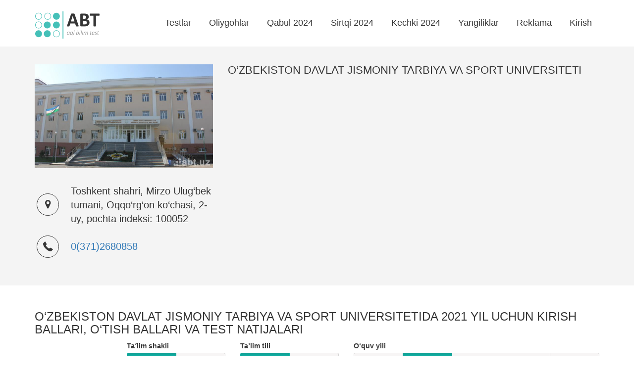

--- FILE ---
content_type: text/html; charset=UTF-8
request_url: https://abt.uz/university/ozbekiston-davlat-jismoniy-tarbiya-instituti/2021
body_size: 7330
content:
<!DOCTYPE html>
<html lang="uz-UZ">
<head>
    <meta charset="UTF-8">
    <meta name="viewport" content="width=device-width, initial-scale=1">
    <meta http-equiv="X-UA-Compatible" content="IE=edge">
    <meta content="yes" name="apple-mobile-web-app-capable">
    <meta name="apple-mobile-web-app-status-bar-style" content="black-translucent">

    <meta property="og:url" content="https://abt.uz/university/ozbekiston-davlat-jismoniy-tarbiya-instituti/2021">
    <meta property="og:title" content="O‘zbekiston  davlat jismoniy tarbiya va sport universitetida 2021 yil uchun kirish ballari, o‘tish ballari va test natijalari - abt.uz">
    <meta property="og:description" content="O‘zbekiston  davlat jismoniy tarbiya va sport universiteti mutaxassisliklari, qabul kvotalari, kirish ballari. Fakultetlar: Futbol, Sport o‘yinlari, Ko&#039;p kurash sport turlari, Yakka kurash sport turlari, Gimnastika va sport psixologiyasi.">
    <meta property="og:image" content="https://static.abt.uz/crop/720_420_5f0974d821277.jpg">
    <meta property="og:type" content="article"/>
    <meta name="yandex-verification" content="a7fe68c31b32f9d0"/>
    <meta name="description" content="O‘zbekiston  davlat jismoniy tarbiya va sport universiteti mutaxassisliklari, qabul kvotalari, kirish ballari. Fakultetlar: Futbol, Sport o‘yinlari, Ko&#039;p kurash sport turlari, Yakka kurash sport turlari, Gimnastika va sport psixologiyasi.">
    <meta name="keywords" content="O‘zbekiston  davlat jismoniy tarbiya va sport universiteti, Toshkent viloyatidagi oliygohlarga kirish ballari, Toshkent viloyatidagi oliygohlar, kirish ballari, eng past kirish ballari, eng yuqori kirish ballari, shu yilgi kirish ballari, qabul kvotalari, Toshkentdagi oliygohlar, byudjetga o‘tish ballari, kontraktga o‘tish ballari, Toshkent kirish ballari, Toshkent kirish ballari, qabul 2022 natijalari, 2022 yil kirish ballari, 2023 yil kirish ballari, 2023 qabul kvotalari, 2023 kvotalari, qabul 2024 natijalari, 2024 yil kirish ballari, 2024 qabul kvotalari, 2024 kvotalari, qabul 2025 natijalari, 2025 yil kirish ballari, 2025 qabul kvotalari, 2025 kvotalari, Futbol fakulteti, Sport o‘yinlari fakulteti, Ko&#039;p kurash sport turlari fakulteti, Yakka kurash sport turlari fakulteti, Gimnastika va sport psixologiyasi, O‘zbekiston  davlat jismoniy tarbiya va sport universiteti kirish ballari, O‘zbekiston  davlat jismoniy tarbiya va sport universiteti test sinovi natijalari, O‘zbekiston  davlat jismoniy tarbiya va sport universiteti test natijalari, O‘zbekiston  davlat jismoniy tarbiya va sport universiteti mutaxassisliklari, O‘zbekiston  davlat jismoniy tarbiya va sport universiteti o‘tish ballari, O‘zbekiston  davlat jismoniy tarbiya va sport universiteti yo‘nalishlar, O‘zbekiston  davlat jismoniy tarbiya va sport universiteti fakultetlar,O‘zbekiston  davlat jismoniy tarbiya va sport universiteti haqida">

    
    <title>O‘zbekiston  davlat jismoniy tarbiya va sport universitetida 2021 yil uchun kirish ballari, o‘tish ballari va test natijalari - abt.uz</title>

    <meta name="csrf-param" content="_csrf">
<meta name="csrf-token" content="GV5pHhcjiKWA2HLUJbrLD5pNEKTTDMyL0l78DKBRgaUqDy95UVrR6PjuI6xq_5hK2Bxjx5FKitO1D71gkQTgwg==">

    <link rel="canonical" href="https://abt.uz/university/ozbekiston-davlat-jismoniy-tarbiya-instituti/2021"/>
            <link rel='alternate' hreflang='ru' href='https://abt.uz/ru/university/view?slug=ozbekiston-davlat-jismoniy-tarbiya-instituti&year=2021'/>    
    <link rel="icon" sizes="16x16" type="image/png" href="https://static.abt.uz/assets/c1335519/img/favicon/16x16.png">
    <link rel="icon" sizes="32x32" type="image/png" href="https://static.abt.uz/assets/c1335519/img/favicon/32x32.png">
    <link rel="icon" sizes="96x96" type="image/png" href="https://static.abt.uz/assets/c1335519/img/favicon/96x96.png">

    <link rel="icon" sizes="192x192" href="https://static.abt.uz/assets/c1335519/img/favicon/192x192.png"/>
    <link rel="icon" sizes="144x144" href="https://static.abt.uz/assets/c1335519/img/favicon/144x144.png"/>

    <link rel="apple-touch-icon" sizes="57x57" href="https://static.abt.uz/assets/c1335519/img/favicon/57x57.png">
    <link rel="apple-touch-icon" sizes="114x114" href="https://static.abt.uz/assets/c1335519/img/favicon/114x114.png">
    <link rel="apple-touch-icon" sizes="120x120" href="https://static.abt.uz/assets/c1335519/img/favicon/120x120.png">
    <link rel="apple-touch-icon" sizes="144x144" href="https://static.abt.uz/assets/c1335519/img/favicon/144x144.png">
    <link rel="apple-touch-icon" sizes="152x152" href="https://static.abt.uz/assets/c1335519/img/favicon/152x152.png">

    <link href="https://static.abt.uz/assets/c1335519/css/bootstrap.min.css?v=1515674809" rel="stylesheet">
<link href="https://static.abt.uz/assets/c1335519/css/fontello.css?v=1624371014" rel="stylesheet">
<link href="https://static.abt.uz/assets/c1335519/css/animation.css?v=1558014885" rel="stylesheet">
<link href="https://static.abt.uz/assets/c1335519/css/style.css?v=1658613290" rel="stylesheet">
<link href="https://static.abt.uz/assets/c1335519/css/test.css?v=1658495705" rel="stylesheet">
<link href="https://static.abt.uz/assets/c1335519/css/custom.css?v=1693416334" rel="stylesheet">
<script>var globalVars={"l":"uz-UZ","a":"https:\/\/api.abt.uz\/v1","d":false};</script>
            <script async src="https://www.googletagmanager.com/gtag/js?id=G-HQQQE8XW48"></script>
        <script>
            window.dataLayer = window.dataLayer || [];

            function gtag() {
                dataLayer.push(arguments);
            }

            gtag('js', new Date());
            gtag('config', 'G-HQQQE8XW48');
        </script>
        <script>window.yaContextCb = window.yaContextCb || []</script>
    <script src="https://yandex.ru/ads/system/context.js" async></script>
    <script src="https://e.fly.codes/108369/js/router.js" async></script>
    <script>
        window.yaContextCb.push(() => {
            Ya.Context.AdvManager.render({
                type: 'fullscreen',
                blockId: 'R-A-5552830-4', //im 1.5
                platform: 'touch'
            }, () => {
                window.flyLoaderQueue = window.flyLoaderQueue || []
                window.flyLoaderQueue.push(() => {
                    flyLoader.run([
                        {
                            // Outstream Slider zone
                            zoneId: 6729,
                        },
                        {
                            // Banner Fullscreen zone
                            zoneId: 7150
                        }
                    ])
                });
            })
        });
    </script>
</head>
<body class="university_view ">


<header>
    <div class="container">
        <nav class="navbar navbar-default" role="navigation">
            <div class="container-fluid">
                <div class="navbar-header">
                    <button type="button" class="navbar-toggle" data-toggle="collapse"
                            data-target="#w0-collapse"><span
                                class="sr-only">Toggle navigation</span>
                        <span class="icon-bar"></span>
                        <span class="icon-bar"></span>
                        <span class="icon-bar"></span></button>
                    <a class="navbar-brand" href="/">
                        <img class="img-responsive" src="https://static.abt.uz/assets/c1335519/img/logo.png" width="132" height="57" alt="Abituriyentlar uchun onlayn testlar">                    </a>
                </div>
                <div id="w0-collapse" class="collapse navbar-collapse">
                    <ul id="main_nav" class="navbar-nav navbar-right nav">
                                                    <li class=" ">
                                <a class="" alt="Test topshirish"
                                                                       href="/test" >Testlar</a>
                                                            </li>
                                                    <li class=" ">
                                <a class="" alt="Oliygohlar"
                                                                       href="/university" >Oliygohlar</a>
                                                            </li>
                                                    <li class=" ">
                                <a class="" alt="Qabul 2024"
                                                                       href="/qabul-2024-2025" >Qabul 2024</a>
                                                            </li>
                                                    <li class=" ">
                                <a class="" alt="Sirtqi 2024"
                                                                       href="/sirtqi-2024" >Sirtqi 2024</a>
                                                            </li>
                                                    <li class=" ">
                                <a class="" alt="Kechki 2024"
                                                                       href="/kechki-2024" >Kechki 2024</a>
                                                            </li>
                                                    <li class=" ">
                                <a class="" alt="Yangiliklar"
                                                                       href="/blog" >Yangiliklar</a>
                                                            </li>
                                                    <li class=" ">
                                <a class="" alt="Reklama"
                                                                       href="https://abt.uz/blog/saytda-reklama-xizmatlari" >Reklama</a>
                                                            </li>
                                                    <li class=" ">
                                <a class="" alt="Kirish"
                                    rel="nofollow"                                   href="/account/login" >Kirish</a>
                                                            </li>
                                            </ul>
                </div>
            </div>
        </nav>
    </div>

    <div class="mobile-menu">
        <div class="blank wg-tags mb-0">
            <a href="/qabul-2024-2025" data-pjax="false">
                <span class="post-tag badge">Qabul 2024</span>
            </a>
            <a href="/university" data-pjax="false">
                <span class="post-tag badge">Oliygohlar</span>
            </a>
            <a href="/test" data-pjax="false">
                <span class="post-tag badge">Testlar</span>
            </a>
            <a href="/sirtqi-2024" data-pjax="false">
                <span class="post-tag badge">Sirtqi 2024</span>
            </a>
            <a href="/kechki-2024" data-pjax="false">
                <span class="post-tag badge">Kechki 2024</span>
            </a>
            <a href="/blog" data-pjax="false">
                <span class="post-tag badge">Yangiliklar</span>
            </a>
            <a href="/blog/saytda-reklama-xizmatlari" data-pjax="false">
                <span class="post-tag badge" style="background: red">Reklama</span>
            </a>
        </div>
    </div>
</header><!--
<div class="advanced-panel">
    <div class="container">
        <div id="yandex_top"></div>
        <script>
            window.yaContextCb.push(() => {
                Ya.Context.AdvManager.render({
                    renderTo: 'yandex_top',
                    blockId: ''
                });
            });
        </script>
    </div>
</div>-->

<div class="main-content ">
            <article class="gray-area">
        <div class="container">
            <div class="row detail-row ic-big">
                <div class="col col-md-4">
                                            <div style="margin-bottom: 32px">
                            <img class="img-responsive" src="https://static.abt.uz/crop/720_420_5f0974d821277.jpg">
                        </div>
                    
                                            <div class="tbrow contact-row">

                            <div class="cell">
                                <i class="icon-fa-map-marker"></i>
                            </div>
                            <div class="cell">
                                Toshkent shahri, Mirzo Ulug‘bek tumani, Oqqo‘rg‘on ko‘chasi, 2- uy, pochta indeksi: 100052                            </div>
                        </div>
                                                                <div class="tbrow contact-row">
                            <div class="cell">
                                <i class="icon-phone"></i>
                            </div>
                            <div class="cell">
                                <a href="tel:0(371)2680858">0(371)2680858</a>
                            </div>
                        </div>
                                                        </div>
                <div class="col col-md-8">
                    <h1>O‘zbekiston  davlat jismoniy tarbiya va sport universiteti</h1>
                    <div class="post-content"></div>
                </div>
            </div>
        </div>
    </article>
    <article class="body-table">
        <div class="container mt-30">


            <div class="quote_2021">
                <h2 class="h3">O‘zbekiston  davlat jismoniy tarbiya va sport universitetida 2021 yil uchun kirish ballari, o‘tish ballari va test natijalari</h2>

                <div class="row  visible-sm visible-xs ">


                    <div class="col col-xs-12 text-left sp-filter form-group">
                        <p>O‘quv yili</p>

                        <div class="btn-group btn-group-justified" role="group">
                                                            <a class="btn btn-small btn-primary " href="/university/view?slug=ozbekiston-davlat-jismoniy-tarbiya-instituti&amp;year=2020&amp;type=kunduzgi&amp;lang=uz" rel="nofollow">2020</a>                                                            <a class="btn btn-small btn-primary active" href="/university/view?slug=ozbekiston-davlat-jismoniy-tarbiya-instituti&amp;year=2021&amp;type=kunduzgi&amp;lang=uz" rel="nofollow">2021</a>                                                            <a class="btn btn-small btn-primary " href="/university/view?slug=ozbekiston-davlat-jismoniy-tarbiya-instituti&amp;year=2022&amp;type=kunduzgi&amp;lang=uz" rel="nofollow">2022</a>                                                            <a class="btn btn-small btn-primary " href="/university/view?slug=ozbekiston-davlat-jismoniy-tarbiya-instituti&amp;year=2023&amp;type=kunduzgi&amp;lang=uz" rel="nofollow">2023</a>                                                            <a class="btn btn-small btn-primary " href="/university/view?slug=ozbekiston-davlat-jismoniy-tarbiya-instituti&amp;year=2024&amp;type=kunduzgi&amp;lang=uz" rel="nofollow">2024</a>                                                    </div>
                    </div>

                    <div class="col col-xs-12 text-left sp-filter form-group">
                        <p>Taʼlim shakli</p>

                        <div class="btn-group btn-group-justified" role="group">
                                                            <a class="btn btn-small btn-primary active" href="/university/view?slug=ozbekiston-davlat-jismoniy-tarbiya-instituti&amp;year=2021&amp;type=kunduzgi" rel="nofollow">Kunduzgi</a>                                                            <a class="btn btn-small btn-primary " href="/university/view?slug=ozbekiston-davlat-jismoniy-tarbiya-instituti&amp;year=2021&amp;type=sirtqi" rel="nofollow">Sirtqi</a>                                                    </div>
                    </div>

                    <div class="col col-xs-12 text-left sp-filter form-group">
                        <p>Ta’lim tili</p>

                        <div class="btn-group btn-group-justified" role="group">
                                                            <a class="btn btn-small btn-primary active" href="/university/view?slug=ozbekiston-davlat-jismoniy-tarbiya-instituti&amp;year=2021&amp;lang=uz" rel="nofollow">O‘zbek</a>                                                            <a class="btn btn-small btn-primary " href="/university/view?slug=ozbekiston-davlat-jismoniy-tarbiya-instituti&amp;year=2021&amp;lang=ru" rel="nofollow">Rus</a>                                                    </div>
                    </div>
                </div>
                <div class="row visible-md visible-lg">
                    <div class="col col-md-12 text-right sp-filter ">
                        <div class="ib">
                            <p>O‘quv yili</p>

                            <div class="btn-group" role="group">
                                                                    <a class="btn btn-small btn-primary " href="/university/view?slug=ozbekiston-davlat-jismoniy-tarbiya-instituti&amp;year=2020&amp;type=kunduzgi&amp;lang=uz" rel="nofollow">2020</a>                                                                    <a class="btn btn-small btn-primary active" href="/university/view?slug=ozbekiston-davlat-jismoniy-tarbiya-instituti&amp;year=2021&amp;type=kunduzgi&amp;lang=uz" rel="nofollow">2021</a>                                                                    <a class="btn btn-small btn-primary " href="/university/view?slug=ozbekiston-davlat-jismoniy-tarbiya-instituti&amp;year=2022&amp;type=kunduzgi&amp;lang=uz" rel="nofollow">2022</a>                                                                    <a class="btn btn-small btn-primary " href="/university/view?slug=ozbekiston-davlat-jismoniy-tarbiya-instituti&amp;year=2023&amp;type=kunduzgi&amp;lang=uz" rel="nofollow">2023</a>                                                                    <a class="btn btn-small btn-primary " href="/university/view?slug=ozbekiston-davlat-jismoniy-tarbiya-instituti&amp;year=2024&amp;type=kunduzgi&amp;lang=uz" rel="nofollow">2024</a>                                                            </div>
                        </div>
                        <div class="ib">
                            <p>Ta’lim tili</p>

                            <div class="btn-group" role="group">
                                                                    <a class="btn btn-small btn-primary active" href="/university/view?slug=ozbekiston-davlat-jismoniy-tarbiya-instituti&amp;year=2021&amp;lang=uz" rel="nofollow">O‘zbek</a>                                                                    <a class="btn btn-small btn-primary " href="/university/view?slug=ozbekiston-davlat-jismoniy-tarbiya-instituti&amp;year=2021&amp;lang=ru" rel="nofollow">Rus</a>                                                            </div>
                        </div>
                        <div class="ib">
                            <p>Taʼlim shakli</p>

                            <div class="btn-group" role="group">
                                                                    <a class="btn btn-small btn-primary active" href="/university/view?slug=ozbekiston-davlat-jismoniy-tarbiya-instituti&amp;year=2021&amp;type=kunduzgi" rel="nofollow">Kunduzgi</a>                                                                    <a class="btn btn-small btn-primary " href="/university/view?slug=ozbekiston-davlat-jismoniy-tarbiya-instituti&amp;year=2021&amp;type=sirtqi" rel="nofollow">Sirtqi</a>                                                            </div>
                        </div>
                    </div>
                </div>
                                    <div id="data-grid" class="grid-view"><table class="table table-striped table-hover table-bold "><thead>
<tr><th><a class="asc" href="/university/view?slug=ozbekiston-davlat-jismoniy-tarbiya-instituti&amp;year=2021&amp;sort=-s.name_uz" rel="nofollow" data-sort="-s.name_uz">Taʼlim yo‘nalishi</a></th><th><a href="/university/view?slug=ozbekiston-davlat-jismoniy-tarbiya-instituti&amp;year=2021&amp;sort=quote" rel="nofollow" data-sort="quote">Qabul</a></th><th><a href="/university/view?slug=ozbekiston-davlat-jismoniy-tarbiya-instituti&amp;year=2021&amp;sort=pass_grant" rel="nofollow" data-sort="pass_grant">Grant</a></th><th><a href="/university/view?slug=ozbekiston-davlat-jismoniy-tarbiya-instituti&amp;year=2021&amp;sort=pass_contract" rel="nofollow" data-sort="pass_contract">Kont.</a></th></tr>
</thead>
<tbody>
<tr data-key="76726"><td><a href="/university/specialty/43400" data-pjax="0">Davolash ishi (Angren shahri)<div class='ab'>5510100058 /  /  </div></a></td><td><div class='abs'>5 / 0</div></td><td>140.7<div class='ab'></div></td><td>-</td></tr>
<tr data-key="76727"><td><a href="/university/specialty/43401" data-pjax="0">Davolash ishi (Bekobod shahri)<div class='ab'>5510100059 /  /  </div></a></td><td><div class='abs'>2 / 0</div></td><td>122.9<div class='ab'></div></td><td>-</td></tr>
<tr data-key="76732"><td><a href="/university/specialty/43406" data-pjax="0">Davolash ishi (Bekobod tumani)<div class='ab'>5510100237 /  /  </div></a></td><td><div class='abs'>3 / 0</div></td><td>136.5<div class='ab'></div></td><td>-</td></tr>
<tr data-key="76733"><td><a href="/university/specialty/43407" data-pjax="0">Davolash ishi (Bo`ka tumani)<div class='ab'>5510100238 /  /  </div></a></td><td><div class='abs'>3 / 0</div></td><td>118.7<div class='ab'></div></td><td>-</td></tr>
<tr data-key="76734"><td><a href="/university/specialty/43408" data-pjax="0">Davolash ishi (Bo`stonliq tumani)<div class='ab'>5510100239 /  /  </div></a></td><td><div class='abs'>6 / 0</div></td><td>131.3<div class='ab'></div></td><td>-</td></tr>
<tr data-key="76735"><td><a href="/university/specialty/43409" data-pjax="0">Davolash ishi (Chinoz tumani)<div class='ab'>5510100240 /  /  </div></a></td><td><div class='abs'>1 / 0</div></td><td>112.4<div class='ab'></div></td><td>-</td></tr>
<tr data-key="76728"><td><a href="/university/specialty/43402" data-pjax="0">Davolash ishi (Chirchiq shahri)<div class='ab'>5510100060 /  /  </div></a></td><td><div class='abs'>2 / 0</div></td><td>131.3<div class='ab'></div></td><td>-</td></tr>
<tr data-key="76747"><td><a href="/university/specialty/43421" data-pjax="0">Davolash ishi (Nurafshon shahri)<div class='ab'>5510100254 /  /  </div></a></td><td><div class='abs'>1 / 0</div></td><td>76.7<div class='ab'></div></td><td>-</td></tr>
<tr data-key="76729"><td><a href="/university/specialty/43403" data-pjax="0">Davolash ishi (Ohangaron shahri)<div class='ab'>5510100061 /  /  </div></a></td><td><div class='abs'>2 / 0</div></td><td>97.7<div class='ab'></div></td><td>-</td></tr>
<tr data-key="76736"><td><a href="/university/specialty/43410" data-pjax="0">Davolash ishi (Ohangaron tumani)<div class='ab'>5510100241 /  /  </div></a></td><td><div class='abs'>4 / 0</div></td><td>112.4<div class='ab'></div></td><td>-</td></tr>
<tr data-key="76730"><td><a href="/university/specialty/43404" data-pjax="0">Davolash ishi (Olmaliq shahri)<div class='ab'>5510100062 /  /  </div></a></td><td><div class='abs'>2 / 0</div></td><td>133.4<div class='ab'></div></td><td>-</td></tr>
<tr data-key="76737"><td><a href="/university/specialty/43411" data-pjax="0">Davolash ishi (Oqqo`rg`on tumani)<div class='ab'>5510100242 /  /  </div></a></td><td><div class='abs'>1 / 0</div></td><td>135.5<div class='ab'></div></td><td>-</td></tr>
<tr data-key="76738"><td><a href="/university/specialty/43412" data-pjax="0">Davolash ishi (O`rtachirchiq tumani)<div class='ab'>5510100243 /  /  </div></a></td><td><div class='abs'>3 / 0</div></td><td>134.4<div class='ab'></div></td><td>-</td></tr>
<tr data-key="76739"><td><a href="/university/specialty/43413" data-pjax="0">Davolash ishi (Parkent tumani)<div class='ab'>5510100244 /  /  </div></a></td><td><div class='abs'>4 / 0</div></td><td>132.3<div class='ab'></div></td><td>-</td></tr>
<tr data-key="76740"><td><a href="/university/specialty/43414" data-pjax="0">Davolash ishi (Pskent tumani)<div class='ab'>5510100245 /  /  </div></a></td><td><div class='abs'>4 / 0</div></td><td>116.6<div class='ab'></div></td><td>-</td></tr>
<tr data-key="76741"><td><a href="/university/specialty/43415" data-pjax="0">Davolash ishi (Qibray tumani)<div class='ab'>5510100246 /  /  </div></a></td><td><div class='abs'>1 / 0</div></td><td>139.7<div class='ab'></div></td><td>-</td></tr>
<tr data-key="76742"><td><a href="/university/specialty/43416" data-pjax="0">Davolash ishi (Quyichirchiq tumani)<div class='ab'>5510100247 /  /  </div></a></td><td><div class='abs'>2 / 0</div></td><td>121.8<div class='ab'></div></td><td>-</td></tr>
<tr data-key="76743"><td><a href="/university/specialty/43417" data-pjax="0">Davolash ishi (Toshkent tumani)<div class='ab'>5510100248 /  /  </div></a></td><td><div class='abs'>1 / 0</div></td><td>128.1<div class='ab'></div></td><td>-</td></tr>
<tr data-key="76731"><td><a href="/university/specialty/43405" data-pjax="0">Davolash ishi (Yangiyo`l shahri)<div class='ab'>5510100063 /  /  </div></a></td><td><div class='abs'>2 / 0</div></td><td>-</td><td>-</td></tr>
<tr data-key="76744"><td><a href="/university/specialty/43418" data-pjax="0">Davolash ishi (Yangiyo`l tumani)<div class='ab'>5510100249 /  /  </div></a></td><td><div class='abs'>1 / 0</div></td><td>116.6<div class='ab'></div></td><td>-</td></tr>
<tr data-key="76745"><td><a href="/university/specialty/43419" data-pjax="0">Davolash ishi (Yuqorichirchiq tumani)<div class='ab'>5510100250 /  /  </div></a></td><td><div class='abs'>3 / 0</div></td><td>130.2<div class='ab'></div></td><td>-</td></tr>
<tr data-key="76746"><td><a href="/university/specialty/43420" data-pjax="0">Davolash ishi (Zangiota tumani)<div class='ab'>5510100251 /  /  </div></a></td><td><div class='abs'>2 / 0</div></td><td>139.7<div class='ab'></div></td><td>-</td></tr>
<tr data-key="76710"><td><a href="/university/specialty/43384" data-pjax="0">Sport faoliyati: xotin-qizlar sportini rivojlantirish (badminton)<div class='ab'>561054301 /  /  </div></a></td><td><div class='abs'>3 / 3</div></td><td>94.8<div class='ab'></div></td><td>64.7<div class='ab'></div></td></tr>
<tr data-key="76711"><td><a href="/university/specialty/43385" data-pjax="0">Sport faoliyati: xotin-qizlar sportini rivojlantirish (basketbol)<div class='ab'>561054302 /  /  </div></a></td><td><div class='abs'>2 / 4</div></td><td>96.5<div class='ab'></div></td><td>63.0<div class='ab'></div></td></tr>
<tr data-key="76712"><td><a href="/university/specialty/43386" data-pjax="0">Sport faoliyati: xotin-qizlar sportini rivojlantirish (boks)<div class='ab'>561054303 /  /  </div></a></td><td><div class='abs'>2 / 5</div></td><td>89.6<div class='ab'></div></td><td>78.6<div class='ab'></div></td></tr>
<tr data-key="76714"><td><a href="/university/specialty/43388" data-pjax="0">Sport faoliyati: xotin-qizlar sportini rivojlantirish (dzyu-do)<div class='ab'>561054305 /  /  </div></a></td><td><div class='abs'>1 / 3</div></td><td>125.2<div class='ab'></div></td><td>66.2<div class='ab'></div></td></tr>
<tr data-key="76724"><td><a href="/university/specialty/43398" data-pjax="0">Sport faoliyati: xotin-qizlar sportini rivojlantirish (futbol)<div class='ab'>561054315 /  /  </div></a></td><td><div class='abs'>2 / 6</div></td><td>116.1<div class='ab'></div></td><td>92.0<div class='ab'></div></td></tr>
<tr data-key="76716"><td><a href="/university/specialty/43390" data-pjax="0">Sport faoliyati: xotin-qizlar sportini rivojlantirish (karate VKF)<div class='ab'>561054307 /  /  </div></a></td><td><div class='abs'>2 / 5</div></td><td>88.3<div class='ab'></div></td><td>59.4<div class='ab'></div></td></tr>
<tr data-key="76717"><td><a href="/university/specialty/43391" data-pjax="0">Sport faoliyati: xotin-qizlar sportini rivojlantirish (kurash)<div class='ab'>561054308 /  /  </div></a></td><td><div class='abs'>2 / 4</div></td><td>125.8<div class='ab'></div></td><td>113.8<div class='ab'></div></td></tr>
<tr data-key="76718"><td><a href="/university/specialty/43392" data-pjax="0">Sport faoliyati: xotin-qizlar sportini rivojlantirish (qo‘l to‘pi)<div class='ab'>561054309 /  /  </div></a></td><td><div class='abs'>2 / 4</div></td><td>121.1<div class='ab'></div></td><td>114.0<div class='ab'></div></td></tr>
<tr data-key="76719"><td><a href="/university/specialty/43393" data-pjax="0">Sport faoliyati: xotin-qizlar sportini rivojlantirish (sambo)<div class='ab'>561054310 /  /  </div></a></td><td><div class='abs'>1 / 3</div></td><td>120.9<div class='ab'></div></td><td>96.9<div class='ab'></div></td></tr>
<tr data-key="76725"><td><a href="/university/specialty/43399" data-pjax="0">Sport faoliyati: xotin-qizlar sportini rivojlantirish (shaxmat)<div class='ab'>561054316 /  /  </div></a></td><td><div class='abs'>2 / 6</div></td><td>97.5<div class='ab'></div></td><td>71.4<div class='ab'></div></td></tr>
<tr data-key="76720"><td><a href="/university/specialty/43394" data-pjax="0">Sport faoliyati: xotin-qizlar sportini rivojlantirish (stol tennisi)<div class='ab'>561054311 /  /  </div></a></td><td><div class='abs'>2 / 6</div></td><td>89.6<div class='ab'></div></td><td>-</td></tr>
<tr data-key="76721"><td><a href="/university/specialty/43395" data-pjax="0">Sport faoliyati: xotin-qizlar sportini rivojlantirish (suzish)<div class='ab'>561054312 /  /  </div></a></td><td><div class='abs'>2 / 5</div></td><td>-</td><td>-</td></tr>
<tr data-key="76722"><td><a href="/university/specialty/43396" data-pjax="0">Sport faoliyati: xotin-qizlar sportini rivojlantirish (taekvondo WTF)<div class='ab'>561054313 /  /  </div></a></td><td><div class='abs'>1 / 2</div></td><td>131.3<div class='ab'></div></td><td>107.9<div class='ab'></div></td></tr>
<tr data-key="76723"><td><a href="/university/specialty/43397" data-pjax="0">Sport faoliyati: xotin-qizlar sportini rivojlantirish (tennis)<div class='ab'>561054314 /  /  </div></a></td><td><div class='abs'>2 / 5</div></td><td>81.2<div class='ab'></div></td><td>73.1<div class='ab'></div></td></tr>
<tr data-key="76713"><td><a href="/university/specialty/43387" data-pjax="0">Sport faoliyati: xotin-qizlar sportini rivojlantirish (voleybol)<div class='ab'>561054304 /  /  </div></a></td><td><div class='abs'>2 / 5</div></td><td>91.2<div class='ab'></div></td><td>65.1<div class='ab'></div></td></tr>
<tr data-key="76715"><td><a href="/university/specialty/43389" data-pjax="0">Sport faoliyati: xotin-qizlar sportini rivojlantirish (yengil atletika)<div class='ab'>561054306 /  /  </div></a></td><td><div class='abs'>2 / 4</div></td><td>120.4<div class='ab'></div></td><td>113.6<div class='ab'></div></td></tr>
<tr data-key="76674"><td><a href="/university/specialty/42503" data-pjax="0">Davolash ishi<div class='ab'>5510100 /  /  </div></a></td><td><div class='abs'>15 / 70</div></td><td>150.2<div class='ab'></div></td><td>132.3<div class='ab'></div></td></tr>
<tr data-key="76669"><td><a href="/university/specialty/42415" data-pjax="0">Maktabgacha va boshlang‘ich ta`limda jismoniy tarbiya va sport<div class='ab'>5112300 /  /  </div></a></td><td><div class='abs'>10 / 25</div></td><td>121.9<div class='ab'></div></td><td>103.9<div class='ab'></div></td></tr>
<tr data-key="76673"><td><a href="/university/specialty/43382" data-pjax="0">Marketing (sport marketingi)<div class='ab'>5230401 /  /  </div></a></td><td><div class='abs'>7 / 10</div></td><td>114.5<div class='ab'></div></td><td>95.6<div class='ab'></div></td></tr>
<tr data-key="76671"><td><a href="/university/specialty/43380" data-pjax="0">Menejment (jismoniy tarbiya va sport menejmenti)<div class='ab'>5230211 /  /  </div></a></td><td><div class='abs'>7 / 10</div></td><td>127.1<div class='ab'></div></td><td>106.1<div class='ab'></div></td></tr>
<tr data-key="76672"><td><a href="/university/specialty/43381" data-pjax="0">Menejment (sport tadbirlarini tashkil etish va boshqarish)<div class='ab'>5230213 /  /  </div></a></td><td><div class='abs'>7 / 10</div></td><td>125.0<div class='ab'></div></td><td>90.3<div class='ab'></div></td></tr>
<tr data-key="76670"><td><a href="/university/specialty/42416" data-pjax="0">Psixologiya: sport psixologiyasi<div class='ab'>5210202 /  /  </div></a></td><td><div class='abs'>7 / 10</div></td><td>110.3<div class='ab'></div></td><td>89.3<div class='ab'></div></td></tr>
<tr data-key="76688"><td><a href="/university/specialty/42410" data-pjax="0">Sport faoliyati: badiiy gimnastika<div class='ab'>5610514 /  /  </div></a></td><td><div class='abs'>4 / 12</div></td><td>130.8<div class='ab'></div></td><td>83.0<div class='ab'></div></td></tr>
<tr data-key="76696"><td><a href="/university/specialty/42687" data-pjax="0">Sport faoliyati: badminton<div class='ab'>5610537 /  /  </div></a></td><td><div class='abs'>7 / 15</div></td><td>97.0<div class='ab'></div></td><td>69.8<div class='ab'></div></td></tr>
<tr data-key="76675"><td><a href="/university/specialty/42401" data-pjax="0">Sport faoliyati: basketbol<div class='ab'>5610501 /  /  </div></a></td><td><div class='abs'>6 / 18</div></td><td>97.9<div class='ab'></div></td><td>71.2<div class='ab'></div></td></tr>
<tr data-key="76691"><td><a href="/university/specialty/43366" data-pjax="0">Sport faoliyati: belbog‘li kurash<div class='ab'>5610517 /  /  </div></a></td><td><div class='abs'>10 / 25</div></td><td>134.0<div class='ab'></div></td><td>115.8<div class='ab'></div></td></tr>
<tr data-key="76700"><td><a href="/university/specialty/43372" data-pjax="0">Sport faoliyati: biatlon<div class='ab'>5610541 /  /  </div></a></td><td><div class='abs'>6 / 8</div></td><td>108.9<div class='ab'></div></td><td>58.4<div class='ab'></div></td></tr>
<tr data-key="76676"><td><a href="/university/specialty/42402" data-pjax="0">Sport faoliyati: boks<div class='ab'>5610502 /  /  </div></a></td><td><div class='abs'>15 / 48</div></td><td>130.1<div class='ab'></div></td><td>73.7<div class='ab'></div></td></tr>
<tr data-key="76708"><td><a href="/university/specialty/43378" data-pjax="0">Sport faoliyati: chim ustida xokkey<div class='ab'>5610550 /  /  </div></a></td><td><div class='abs'>3 / 9</div></td><td>108.3<div class='ab'></div></td><td>64.1<div class='ab'></div></td></tr>
<tr data-key="76689"><td><a href="/university/specialty/42411" data-pjax="0">Sport faoliyati: dzyu-do<div class='ab'>5610515 /  /  </div></a></td><td><div class='abs'>4 / 18</div></td><td>143.6<div class='ab'></div></td><td>127.8<div class='ab'></div></td></tr>
<tr data-key="76690"><td><a href="/university/specialty/42412" data-pjax="0">Sport faoliyati: erkin kurash<div class='ab'>5610516 /  /  </div></a></td><td><div class='abs'>4 / 18</div></td><td>142.5<div class='ab'></div></td><td>118.8<div class='ab'></div></td></tr>
<tr data-key="76685"><td><a href="/university/specialty/42408" data-pjax="0">Sport faoliyati: eshkak eshish<div class='ab'>5610511 /  /  </div></a></td><td><div class='abs'>4 / 10</div></td><td>69.0<div class='ab'></div></td><td>61.9<div class='ab'></div></td></tr>
<tr data-key="76707"><td><a href="/university/specialty/43377" data-pjax="0">Sport faoliyati: figurali uchish<div class='ab'>5610549 /  /  </div></a></td><td><div class='abs'>2 / 3</div></td><td>78.9<div class='ab'></div></td><td>77.7<div class='ab'></div></td></tr>
<tr data-key="76687"><td><a href="/university/specialty/42409" data-pjax="0">Sport faoliyati: futbol<div class='ab'>5610513 /  /  </div></a></td><td><div class='abs'>30 / 70</div></td><td>138.8<div class='ab'></div></td><td>121.4<div class='ab'></div></td></tr>
<tr data-key="76679"><td><a href="/university/specialty/43363" data-pjax="0">Sport faoliyati: gimnastika<div class='ab'>5610505 /  /  </div></a></td><td><div class='abs'>6 / 20</div></td><td>122.2<div class='ab'></div></td><td>75.9<div class='ab'></div></td></tr>
<tr data-key="76704"><td><a href="/university/specialty/43374" data-pjax="0">Sport faoliyati: karate VKF<div class='ab'>5610546 /  /  </div></a></td><td><div class='abs'>5 / 14</div></td><td>131.0<div class='ab'></div></td><td>101.4<div class='ab'></div></td></tr>
<tr data-key="76709"><td><a href="/university/specialty/43379" data-pjax="0">Sport faoliyati: kik-boksing<div class='ab'>5610551 /  /  </div></a></td><td><div class='abs'>3 / 19</div></td><td>134.3<div class='ab'></div></td><td>72.8<div class='ab'></div></td></tr>
<tr data-key="76694"><td><a href="/university/specialty/42390" data-pjax="0">Sport faoliyati: kurash<div class='ab'>5610520 /  /  </div></a></td><td><div class='abs'>8 / 32</div></td><td>124.9<div class='ab'></div></td><td>109.2<div class='ab'></div></td></tr>
<tr data-key="76684"><td><a href="/university/specialty/42407" data-pjax="0">Sport faoliyati: og‘ir atletika<div class='ab'>5610510 /  /  </div></a></td><td><div class='abs'>5 / 17</div></td><td>131.3<div class='ab'></div></td><td>95.1<div class='ab'></div></td></tr>
<tr data-key="76698"><td><a href="/university/specialty/43370" data-pjax="0">Sport faoliyati: ot sporti<div class='ab'>5610539 /  /  </div></a></td><td><div class='abs'>2 / 8</div></td><td>133.8<div class='ab'></div></td><td>119.9<div class='ab'></div></td></tr>
<tr data-key="76683"><td><a href="/university/specialty/43364" data-pjax="0">Sport faoliyati: qilichbozlik<div class='ab'>5610509 /  /  </div></a></td><td><div class='abs'>2 / 6</div></td><td>126.0<div class='ab'></div></td><td>65.9<div class='ab'></div></td></tr>
<tr data-key="76682"><td><a href="/university/specialty/42406" data-pjax="0">Sport faoliyati: qo‘l to‘pi<div class='ab'>5610508 /  /  </div></a></td><td><div class='abs'>7 / 20</div></td><td>116.6<div class='ab'></div></td><td>74.0<div class='ab'></div></td></tr>
<tr data-key="76702"><td><a href="/university/specialty/43383" data-pjax="0">Sport faoliyati: regbi<div class='ab'>5610544 /  /  </div></a></td><td><div class='abs'>4 / 10</div></td><td>120.8<div class='ab'></div></td><td>92.8<div class='ab'></div></td></tr>
<tr data-key="76693"><td><a href="/university/specialty/43368" data-pjax="0">Sport faoliyati: sambo<div class='ab'>5610519 /  /  </div></a></td><td><div class='abs'>5 / 17</div></td><td>138.9<div class='ab'></div></td><td>118.4<div class='ab'></div></td></tr>
<tr data-key="76703"><td><a href="/university/specialty/42414" data-pjax="0">Sport faoliyati: shaxmat<div class='ab'>5610545 /  /  </div></a></td><td><div class='abs'>5 / 15</div></td><td>96.6<div class='ab'></div></td><td>73.4<div class='ab'></div></td></tr>
<tr data-key="76695"><td><a href="/university/specialty/43369" data-pjax="0">Sport faoliyati: sinxron suzish<div class='ab'>5610536 /  /  </div></a></td><td><div class='abs'>2 / 4</div></td><td>90.7<div class='ab'></div></td><td>72.0<div class='ab'></div></td></tr>
<tr data-key="76706"><td><a href="/university/specialty/43376" data-pjax="0">Sport faoliyati: stol tennisi<div class='ab'>5610548 /  /  </div></a></td><td><div class='abs'>4 / 10</div></td><td>105.7<div class='ab'></div></td><td>80.7<div class='ab'></div></td></tr>
<tr data-key="76680"><td><a href="/university/specialty/42404" data-pjax="0">Sport faoliyati: suzish<div class='ab'>5610506 /  /  </div></a></td><td><div class='abs'>6 / 12</div></td><td>104.4<div class='ab'></div></td><td>82.1<div class='ab'></div></td></tr>
<tr data-key="76692"><td><a href="/university/specialty/43367" data-pjax="0">Sport faoliyati: taekvondo WTF<div class='ab'>5610518 /  /  </div></a></td><td><div class='abs'>5 / 17</div></td><td>125.1<div class='ab'></div></td><td>86.6<div class='ab'></div></td></tr>
<tr data-key="76686"><td><a href="/university/specialty/43365" data-pjax="0">Sport faoliyati: tennis<div class='ab'>5610512 /  /  </div></a></td><td><div class='abs'>4 / 10</div></td><td>68.3<div class='ab'></div></td><td>59.0<div class='ab'></div></td></tr>
<tr data-key="76705"><td><a href="/university/specialty/43375" data-pjax="0">Sport faoliyati: tog‘ chang‘isi<div class='ab'>5610547 /  /  </div></a></td><td><div class='abs'>2 / 8</div></td><td>130.1<div class='ab'></div></td><td>84.9<div class='ab'></div></td></tr>
<tr data-key="76699"><td><a href="/university/specialty/43371" data-pjax="0">Sport faoliyati: triatlon<div class='ab'>5610540 /  /  </div></a></td><td><div class='abs'>4 / 6</div></td><td>108.4<div class='ab'></div></td><td>86.7<div class='ab'></div></td></tr>
<tr data-key="76678"><td><a href="/university/specialty/43362" data-pjax="0">Sport faoliyati: velosport<div class='ab'>5610504 /  /  </div></a></td><td><div class='abs'>5 / 11</div></td><td>116.5<div class='ab'></div></td><td>98.0<div class='ab'></div></td></tr>
<tr data-key="76677"><td><a href="/university/specialty/42403" data-pjax="0">Sport faoliyati: voleybol<div class='ab'>5610503 /  /  </div></a></td><td><div class='abs'>6 / 18</div></td><td>108.1<div class='ab'></div></td><td>80.1<div class='ab'></div></td></tr>
<tr data-key="76701"><td><a href="/university/specialty/43373" data-pjax="0">Sport faoliyati: xokkey<div class='ab'>5610542 /  /  </div></a></td><td><div class='abs'>3 / 9</div></td><td>104.0<div class='ab'></div></td><td>61.4<div class='ab'></div></td></tr>
<tr data-key="76681"><td><a href="/university/specialty/42405" data-pjax="0">Sport faoliyati: yengil atletika<div class='ab'>5610507 /  /  </div></a></td><td><div class='abs'>5 / 20</div></td><td>134.4<div class='ab'></div></td><td>119.4<div class='ab'></div></td></tr>
<tr data-key="76697"><td><a href="/university/specialty/42413" data-pjax="0">Sport faoliyati: yunon-rum kurashi<div class='ab'>5610538 /  /  </div></a></td><td><div class='abs'>5 / 13</div></td><td>139.0<div class='ab'></div></td><td>112.4<div class='ab'></div></td></tr>
</tbody></table></div>                            </div>
            <hr>
            <div class="hidden">
                                    <h3>Fakultetlar</h3>
                    <hr>
                    <ul>
                                                    <li>Futbol</li>
                                                    <li>Sport o‘yinlari</li>
                                                    <li>Ko'p kurash sport turlari</li>
                                                    <li>Yakka kurash sport turlari</li>
                                                    <li>Gimnastika va sport psixologiyasi</li>
                                            </ul>
                            </div>
        </div>

    </article>
    <article class="prefooter-area">
        <div id="map_canvas"></div>
    </article>
</div>
<!--
<div class="pb-20 pt-20 bg ">
    <div class="container ">
        <div id="yandex_bottom"></div>
        <script>
            window.yaContextCb.push(() => {
                Ya.Context.AdvManager.render({
                    renderTo: 'yandex_bottom',
                    blockId: ''
                })
            })
        </script>
    </div>
</div>-->

<footer class="footer-control">
    <div class="container">
        <div class="row">
            <div class="col-sm-3 col-md-3 col-lg-3 ">
                <p><a href="mailto:info@abt.uz" target="_blank"><i class="icon-mail"></i> info@abt.uz</a></p>

                <p><a href="https://t.me/uzabt"
                      target="_blank">
                        <i class="icon-paper-plane"></i>Telegram</a>
                </p>
            </div>
            <div class="col-sm-3 col-md-3 col-lg-3 ">
                <p><a href="/test">Test topshirish</a></p>

                <p><a href="/test/exams">Test natijalari</a>
                </p>
            </div>
            <div class="col-sm-3 col-md-3">
                <p><a href="/qabul-2024-2025">Qabul 2024</a></p>

                <p><a href="/university">Oliygohlar</a></p>
            </div>
            <div class="col-sm-3 col-md-3">
                <p><a href="https://abt.uz/blog/saytda-reklama-xizmatlari">Reklama</a></p>

                <p><a href="/oferta" rel="nofollow">Foydalanish shartlari</a></p>
            </div>

            <div class="col-sm-12 copyright">
                <div class="row">
                    <div class="col col-sm-8">
                        <p style="margin-top: 10px">
                            Copyright © 2016-2026,
                            Ushbu tizim <a href="http://activemedia.uz" target="_blank">Activemedia Solutions</a> tomonidan ishlab chiqilgan                        </p>

                    </div>
                    <div class="col col-sm-4">


                                                    <p class="text-right">
                                <!-- Yandex.Metrika counter -->
                                <script type="text/javascript">
                                    (function (m, e, t, r, i, k, a) {
                                        m[i] = m[i] || function () {
                                            (m[i].a = m[i].a || []).push(arguments)
                                        };
                                        m[i].l = 1 * new Date();
                                        for (var j = 0; j < document.scripts.length; j++) {
                                            if (document.scripts[j].src === r) {
                                                return;
                                            }
                                        }
                                        k = e.createElement(t), a = e.getElementsByTagName(t)[0], k.async = 1, k.src = r, a.parentNode.insertBefore(k, a)
                                    })
                                    (window, document, "script", "https://mc.yandex.ru/metrika/tag.js", "ym");

                                    ym(50025769, "init", {
                                        clickmap: true,
                                        trackLinks: true,
                                        accurateTrackBounce: true,
                                        webvisor: true
                                    });
                                </script>
                            </p>
                            <noscript>
                                <div><img src="https://mc.yandex.ru/watch/50025769"
                                          style="position:absolute; left:-9999px;"
                                          alt=""/></div>
                            </noscript>
                        
                        <!-- /Yandex.Metrika counter -->
                        <a href="https://play.google.com/store/apps/details?id=uz.activemedia.abt"
                           target="_blank"><img src="https://static.abt.uz/assets/c1335519/img/googleplay.png" width="135px"
                                                height="40px" alt="ABT.UZ - abituriyentlar uchun onlayn testlar">
                        </a>
                    </div>
                </div>
            </div>
        </div>
    </div>
</footer>
<!-- Yandex.RTB R-A-321367-113 -->

<script src="https://static.abt.uz/assets/c8d8ec59/jquery.min.js?v=1693416419"></script>
<script src="https://static.abt.uz/assets/1a39a857/yii.js?v=1693416408"></script>
<script src="https://static.abt.uz/assets/1a39a857/yii.gridView.js?v=1693416408"></script>
<script src="https://static.abt.uz/assets/b8423992/js/bootstrap.min.js?v=1550073338"></script>
<script src="https://static.abt.uz/assets/c1335519/js/test.js?v=1643014916"></script>
<script src="https://static.abt.uz/assets/c1335519/js/jq.ck.js?v=1693023829"></script>
<script src="https://static.abt.uz/assets/c1335519/js/sticky-sidebar.min.js?v=1558014885"></script>
<script src="https://static.abt.uz/assets/c1335519/js/jquery.formatter.min.js?v=1515674809"></script>
<script src="https://static.abt.uz/assets/c1335519/js/scripts.js?v=1708839030"></script>
<script>jQuery(function ($) {
initUniversity('60')
jQuery('#data-grid').yiiGridView({"filterUrl":"\/university\/ozbekiston-davlat-jismoniy-tarbiya-instituti\/2021","filterSelector":"#data-grid-filters input, #data-grid-filters select","filterOnFocusOut":true});
});</script>


<script>

</script>
</body>
</html>


--- FILE ---
content_type: text/css
request_url: https://static.abt.uz/assets/c1335519/css/fontello.css?v=1624371014
body_size: 1704
content:
@font-face {
    font-family: 'fontello';
    src: url('../font/fontello.eot?19958993');
    src: url('../font/fontello.eot?19958993#iefix') format('embedded-opentype'),
    url('../font/fontello.woff2?19958993') format('woff2'),
    url('../font/fontello.woff?19958993') format('woff'),
    url('../font/fontello.ttf?19958993') format('truetype'),
    url('../font/fontello.svg?19958993#fontello') format('svg');
    font-weight: normal;
    font-style: normal;
    font-display: swap;
}

/* Chrome hack: SVG is rendered more smooth in Windozze. 100% magic, uncomment if you need it. */
/* Note, that will break hinting! In other OS-es font will be not as sharp as it could be */
/*
@media screen and (-webkit-min-device-pixel-ratio:0) {
  @font-face {
    font-family: 'fontello';
    src: url('../font/fontello.svg?19958993#fontello') format('svg');
  }
}
*/

[class^="icon-"]:before, [class*=" icon-"]:before {
    font-family: "fontello";
    font-style: normal;
    font-weight: normal;
    speak: none;

    display: inline-block;
    text-decoration: inherit;
    width: 1em;
    margin-right: .2em;
    text-align: center;
    /* opacity: .8; */

    /* For safety - reset parent styles, that can break glyph codes*/
    font-variant: normal;
    text-transform: none;

    /* fix buttons height, for twitter bootstrap */
    line-height: 1em;

    /* Animation center compensation - margins should be symmetric */
    /* remove if not needed */
    margin-left: .2em;

    /* you can be more comfortable with increased icons size */
    /* font-size: 120%; */

    /* Font smoothing. That was taken from TWBS */
    -webkit-font-smoothing: antialiased;
    -moz-osx-font-smoothing: grayscale;

    /* Uncomment for 3D effect */
    /* text-shadow: 1px 1px 1px rgba(127, 127, 127, 0.3); */
}

.icon-fa-chevron-down:before {
    content: '\e800';
}

/* '' */
.icon-fa-chevron-up:before {
    content: '\e801';
}

/* '' */
.icon-fa-pencil:before {
    content: '\e802';
}

/* '' */
.icon-fa-map-marker:before {
    content: '\e803';
}

/* '' */
.icon-fa-chevron-left:before {
    content: '\e804';
}

/* '' */
.icon-fa-chevron-right:before {
    content: '\e805';
}

/* '' */
.icon-fa-refresh:before {
    content: '\e806';
}

/* '' */
.icon-fa-exclamation-triangle:before {
    content: '\e807';
}

/* '' */
.icon-fa-book:before {
    content: '\e808';
}

/* '' */
.icon-fa-chart:before {
    content: '\e809';
}

/* '' */
.icon-fa-thumbs-up:before {
    content: '\e80a';
}

/* '' */
.icon-fa-tags:before {
    content: '\e80b';
}

/* '' */
.icon-phone:before {
    content: '\e80c';
}

/* '' */
.icon-down-open:before {
    content: '\e80d';
}

/* '' */
.icon-left-open:before {
    content: '\e80e';
}

/* '' */
.icon-right-open:before {
    content: '\e80f';
}

/* '' */
.icon-up-open:before {
    content: '\e810';
}

/* '' */
.icon-left-open-mini:before {
    content: '\e811';
}

/* '' */
.icon-right-open-mini:before {
    content: '\e812';
}

/* '' */
.icon-up-open-mini:before {
    content: '\e813';
}

/* '' */
.icon-down-open-big:before {
    content: '\e814';
}

/* '' */
.icon-left-open-big:before {
    content: '\e815';
}

/* '' */
.icon-right-open-big:before {
    content: '\e816';
}

/* '' */
.icon-up-open-big:before {
    content: '\e817';
}

/* '' */
.icon-eye:before {
    content: '\e818';
}

/* '' */
.icon-clock:before {
    content: '\e819';
}

/* '' */
.icon-globe:before {
    content: '\e81a';
}

/* '' */
.icon-chart-line:before {
    content: '\e81b';
}

/* '' */
.icon-mail:before {
    content: '\e81c';
}

/* '' */
.icon-user:before {
    content: '\e81d';
}

/* '' */
.icon-login:before {
    content: '\e81e';
}

/* '' */
.icon-emo-happy:before {
    content: '\e81f';
}

/* '' */
.icon-android:before {
    content: '\e820';
}

/* '' */
.icon-plus:before {
    content: '\e821';
}

/* '' */
.icon-plus-1:before {
    content: '\e822';
}

/* '' */
.icon-minus:before {
    content: '\e823';
}

/* '' */
.icon-minus-1:before {
    content: '\e824';
}

/* '' */
.icon-trash-empty:before {
    content: '\e825';
}

/* '' */
.icon-cancel:before {
    content: '\e826';
}

/* '' */
.icon-cancel-1:before {
    content: '\e827';
}

/* '' */
.icon-ok:before {
    content: '\e828';
}

/* '' */
.icon-globe-1:before {
    content: '\e829';
}

/* '' */
.icon-location:before {
    content: '\e82a';
}

/* '' */
.icon-gplus-1:before {
    content: '\e82b';
}

/* '' */
.icon-comment:before {
    content: '\e82c';
}

/* '' */
.icon-phone-1:before {
    content: '\e82d';
}

/* '' */
.icon-bookmark-empty:before {
    content: '\e82e';
}

/* '' */
.icon-picture:before {
    content: '\e82f';
}

/* '' */
.icon-down-open-mini:before {
    content: '\e830';
}

/* '' */
.icon-home:before {
    content: '\e831';
}

/* '' */
.icon-restaurant:before {
    content: '\e832';
}

/* '' */
.icon-info:before {
    content: '\e833';
}

/* '' */
.icon-doc:before {
    content: '\e834';
}

/* '' */
.icon-phone-outline:before {
    content: '\e835';
}

/* '' */
.icon-picture-outline:before {
    content: '\e836';
}

/* '' */
.icon-shop:before {
    content: '\e837';
}

/* '' */
.icon-cafe:before {
    content: '\e838';
}

/* '' */
.icon-fa-spinner-load:before {
    content: '\e839';
}

/* '' */
.icon-mobile:before {
    content: '\e83a';
}

/* '' */
.icon-town-hall:before {
    content: '\e83c';
}

/* '' */
.icon-tree-2:before {
    content: '\e83f';
}

/* '' */
.icon-menu:before {
    content: '\f008';
}

/* '' */
.icon-twitter:before {
    content: '\f099';
}

/* '' */
.icon-facebook:before {
    content: '\f09a';
}

/* '' */
.icon-gplus:before {
    content: '\f0d5';
}

/* '' */
.icon-sort:before {
    content: '\f0dc';
}

/* '' */
.icon-sort-down:before {
    content: '\f0dd';
}

/* '' */
.icon-sort-up:before {
    content: '\f0de';
}

/* '' */
.icon-mail-alt:before {
    content: '\f0e0';
}

/* '' */
.icon-comment-empty:before {
    content: '\f0e5';
}

/* '' */
.icon-doc-text:before {
    content: '\f0f6';
}

/* '' */
.icon-angle-left:before {
    content: '\f104';
}

/* '' */
.icon-angle-right:before {
    content: '\f105';
}

/* '' */
.icon-angle-up:before {
    content: '\f106';
}

/* '' */
.icon-angle-down:before {
    content: '\f107';
}

/* '' */
.icon-fa-spinner:before {
    content: '\f110';
}

/* '' */
.icon-info-1:before {
    content: '\f129';
}

/* '' */
.icon-paper-plane:before {
    content: '\f1d8';
}

/* '' */
.icon-pinterest:before {
    content: '\f231';
}

/* '' */
.icon-bed:before {
    content: '\f236';
}

/* '' */
.icon-shopping-bag:before {
    content: '\f290';
}

/* '' */
.icon-fa-braille:before {
    content: '\f2a1';
}

/* '' */
.icon-telegram:before {
    content: '\f2c6';
}

/* '' */
.icon-instagram:before {
    content: '\f31e';
}

/* '' */

--- FILE ---
content_type: text/css
request_url: https://static.abt.uz/assets/c1335519/css/style.css?v=1658613290
body_size: 4493
content:
body {
    color: #363636;
}

.navbar.navbar-default {
    background-color: #fff;
    border: none;
    margin: 22px 0;
}

.pre-header {
    background: #11b3a6;
    text-align: center;
    color: #fff;
    padding: 40px 0;
}

.pre-header img {
    display: inline-block;
}

.navbar-default .navbar-brand {
    color: #363636;
    font-size: 36px;
    font-weight: bold;
    padding: 0;
}

.navbar-nav > li {
    font-size: 18px;
    padding: 0 3px;
    margin-bottom: 0px;
}

.pre-header h1 {
    text-transform: uppercase;
    font-weight: bold;
    margin-bottom: 10px;
}

.navbar-default .navbar-nav > li > a {
    border-radius: 5px;
    padding-top: 0;
    padding-bottom: 0;
    height: 50px;
    line-height: 48px;
    color: #363636;
    font-family: "sfui-bold", Arial, Helvetica, sans-serif;

}

.navbar-default .navbar-nav > .active > a, .navbar-default .navbar-nav > .active > a:focus, .navbar-default .navbar-nav > .active > a:hover {
    background-color: #11b3a6;
    color: #fff;
}

.navbar-default .navbar-nav > li > a:focus, .navbar-default .navbar-nav > li > a:hover {
    background-color: #11b3a6;
    color: #fff;
}

.login-icon {
    width: 30px;
    height: 27px;
    background: url(../img/sprite.png) 0px 0px no-repeat;
    display: inline-block;
    vertical-align: middle;
    margin-right: 8px;
    position: relative;
    top: -2px;
}

.login a:hover .login-icon,
.login a:focus .login-icon {
    background-position: 0 -54px;
}

.navbar-collapse {
    border: none;
}

.text-area {
    max-width: 600px;
    display: inline-block;
    margin: 20px 0 40px 0;
    font-size: 20px;
    line-height: 25px;
}

.btn.btn-styled {
    color: #fff;
    border-radius: 6px;
    border: solid 1px #fff;
    padding: 9px 21px;
    font-size: 18px;
}

.btn.btn-styled:hover,
.btn.btn-styled:focus {
    background: #fff;
    color: #363636;
}

h2 {
    color: #363636;
    font-size: 30px;
    margin: 10px 0 30px;
    text-transform: uppercase;
    font-weight: bold;
}

.main-content {
    text-align: center;
    padding: 0;
}

.tbrow {
    display: table;
}

.cell {
    display: table-cell;
}

.tbrow.subjects-block {
    width: 100%;
}

.tbrow.subjects-block .cell {
    vertical-align: top;
    width: 33.95%;
}

.subjects-list {
    padding-left: 0;
    list-style: none;
    display: block;
}

.subjects-list > li {
    display: inline-block;
    margin-bottom: 4px;
    margin-right: 0;
}

.tbl a {
    display: block;
    border: 1px solid;
    border-color: transparent;
    text-decoration: none;
    color: #fff;
    text-transform: uppercase;
    font-size: 18px;
}

.tbl {
    display: table;
    margin-bottom: 0px;
}

.tbl > a {
    padding: 0 10px;
    display: table-cell;
    vertical-align: middle;
    text-align: center;
    border-radius: 5px;
    transition: all 0.2s ease-in-out 0s;
}

.subjects-list .tbl > a:hover,
.subjects-list .tbl > a:focus {
    border-color: #2e2e2e;
    transition: all 0.2s ease-in-out 0s;
}

.subject-1 .tbl a {
    width: 376px;
    height: 376px;
    background: #2196f3;
}

.subject-2 .tbl a {
    width: 183px;
    height: 183px;
    background: #8bc34a;
}

.subject-3 .tbl a {
    width: 183px;
    height: 183px;
    background: #00bcd4;
}

.subjects-list > li.subject-2 {
    margin-right: 5px;
}

.subjects-list.sl-2 li {
    padding-right: 5px;
}

.subjects-list.sl-2 li a {
    width: 183px;
    height: 183px;
    color: #fff;
}

.subject-4 .tbl a {
    background: #8BC34A;
    color: #fff !important;
}

.subject-5 .tbl a {
    background: #2196f3;
}

.subject-6 .tbl a {
    background: #ffca2b;
}

.subject-7 .tbl a {
    background: #fd7157;
}

.subject-8 .tbl a {
    background: #fd7157;
}

.subject-9 .tbl a {
    background: #2196f3;
}

.subjects-list.sl-3 li a {
    width: 376px;
    height: 183px;
    color: #fff;
}

.subject-10 .tbl a {
    background: #fd7157;
}

.subject-11 .tbl a {
    background: #ffca2b;
}

.subject-12 .tbl a {
    background: #8bc34a;
}

.ic {
    width: 70px;
    height: 70px;
    display: block;
    background: url(../img/sprite.png);
    margin: 0 auto;
}

.ic-1 {
    background-position: -7px -98px;
}

.ic-2 {
    background-position: -96px -539px;
}

.ic-3 {
    background-position: -7px -922px;
}

.ic-4 {
    background-position: -6px -163px;
}

.ic-5 {
    background-position: -96px -90px;
}

.ic-6 {
    background-position: -6px -235px;
}

.ic-7 {
    background-position: -97px -167px;
}

.ic-8 {
    background-position: -5px -311px;
}

.ic-9 {
    background-position: -97px -237px;
}

.ic-10 {
    background-position: -97px -314px;
}

.ic-11 {
    background-position: -97px -393px;
}

.ic-12 {
    background-position: -189px -13px;
}

.subject-area {
    background: #f5f5f5 url(../img/furley_bg_@2X.png) repeat;
    padding: 15px 0 30px;
}

.subject-area h2 {
    margin-bottom: 35px;
}

.practice-area {
    padding: 25px 0 50px;
}

.practice-area h2 {
    margin-bottom: 35px;
}

.tbrow.practice-block {
    width: 100%;
}

.tbrow.practice-block .cell {
    vertical-align: top;
    padding-left: 1.2%;
    padding-right: 1.2%;
}

.practice {
    width: 100%;
    background: #ffffff;
    box-shadow: 0 1px 5px rgba(0, 0, 0, 0.1);
    border-radius: 5px;
    overflow: hidden;
}

.practice-header {
    position: relative;
    padding: 15px 0 15px;
    overflow: hidden;
    margin-bottom: 10px;
}

.practice-header .rounded-block {
    background: #00bcd4;
    border-radius: 0 0 100% 100%;
    position: absolute;
    width: 800px;
    height: 800px;
    bottom: 0;
    left: 50%;
    margin-left: -400px
}

.practice-header h3 {
    position: relative;
    z-index: 10;
    color: #fff;
}

.practice .practice-content {
    font-size: 16px;
    color: #363636;
    padding: 20px 30px 30px;
    text-align: justify;
}

.btn-big-cyan {
    background: #00bcd4;
    font-size: 23px;
    width: 100%;
    color: #fff;
    text-decoration: none;
    padding: 15px 12px;
}

.btn-big-cyan:hover,
.btn-big-cyan:focus {
    color: #fff;
}

.icon-r {
    background: #fff url(../img/sprite.png) no-repeat 10px 10px;
    display: inline-block;
    text-align: center;
    line-height: 20px;
    width: 72px;
    height: 72px;
    border-radius: 100%;
    position: relative;
    z-index: 11;
}

.icon-1 {
    background-position: -186px -90px;
}

.icon-2 {
    background-position: -186px -166px;
}

.icon-3 {
    background-position: -186px -241px;
}

.your-results-area, .notes-area {
    background: #39393a url(../img/black_linen_v2_@2X.png) repeat;
    padding: 30px 0 30px;
    color: white;
}

.your-results-area h2 {
    margin-bottom: 35px;
    color: #fff;
}

.pricelist-block {
    width: 100%;
}

.pricelist-holder {
    box-shadow: 0 1px 5px rgba(0, 0, 0, 0.1);
    border-radius: 5px;
}

.pricelist-header {
    padding: 30px 20px;
    border-radius: 5px 5px 0 0;
    color: #fff;
    font-size: 18px;
}

.pricelist-holder .btn {
    display: block;
    font-size: 25px;
    color: #fff;
    border-radius: 0 0 5px 5px;
    padding: 12px 15px;
}

.pricelist-holder.green .pricelist-header {
    background: #8bc34a;
}

.pricelist-holder.green .btn {
    background: #8bc34a;
}

.pricelist-holder.green .digits {
    color: #8bc34a;
    position: relative;
    bottom: -5px;
}

.pricelist-holder.blue .pricelist-header {
    background: #2196f3;
}

.pricelist-holder.blue .btn {
    background: #2196f3;
}

.pricelist-holder.blue .digits {
    color: #2196f3;
    position: relative;
    bottom: -5px;
}

.pricelist-holder.orange .pricelist-header {
    background: #fd7157;
}

.pricelist-holder.orange .btn {
    background: #fd7157;
}

.pricelist-holder.orange .digits {
    color: #fd7157;
    position: relative;
    bottom: -5px;
}

.pricelist-holder.yellow .pricelist-header {
    background: #ffca2b;
}

.pricelist-holder.yellow .btn {
    background: #ffca2b;
}

.pricelist-holder.yellow .digits {
    color: #ffca2b;
    position: relative;
    bottom: -5px;
}

.prcelist-area {
    padding: 25px 0 50px;
}

.pricelist-body {
    padding: 20px 15px;
    color: #363636;
    line-height: 50px;
    min-height: 210px;
    font-size: 17px;
}

.icon-pencil {
    width: 40px;
    height: 40px;
    display: inline-block;
    background: url("../img/sprite.png") no-repeat -202px -328px;
}

.icon-star {
    width: 40px;
    height: 40px;
    display: inline-block;
    background: url("../img/sprite.png") no-repeat -204px -402px;
}

.icon-diamond {
    width: 40px;
    height: 40px;
    display: inline-block;
    background: url("../img/sprite.png") no-repeat -288px -30px;
}

.tbrow.pricelist-block .cell {
    padding-left: 1.2%;
    padding-right: 1.2%;
    vertical-align: top;
    width: 33%;
}

.plan {
    font-size: 30px;
    text-transform: uppercase;
    display: block;
    padding: 12px 0;
}

.price {
    font-size: 40px;
    display: block;
    margin-bottom: 20px;
    font-weight: bold;
}

.digits {
    font-size: 30px;
    font-weight: bold;
}

.annotation {
    line-height: normal;
    display: block;
}

.topusers-area {
    background: #39393a url(../img/furley_bg_@2X.png) repeat;
    padding: 30px 0 50px;
}

/* Swiper start */

.swiper-button-prev, .swiper-container-rtl .swiper-button-next {
    background: none;
    left: -3px;

}

.swiper-button-next, .swiper-container-rtl .swiper-button-prev {
    background: none;
    right: 3px;

}

.swiper-button-prev .fa, .swiper-button-next .fa {
    font-size: 30px;
}

.swiper-slide {
    text-align: center;
}

.img-holder img {
    display: inline-block;
    height: auto;
    max-width: 100%;
}

.swiper-slide-inner {

    display: inline-block;
    width: 195px;

    transition: all 0.2s ease-in-out 0s;
}

.swiper-slide-inner:hover {
    text-decoration: none;
}

html, body {
    position: relative;
    height: 100%;
}

.swiper-container {
    width: 100%;
    height: 360px;
    padding: 0 0 0px;
}

.swiper-slide {
    text-align: center;
    font-size: 18px;
    /* Center slide text vertically */
    /* display: -webkit-box;
     display: -ms-flexbox;
     display: -webkit-flex;
     display: flex;
     -webkit-box-pack: center;
     -ms-flex-pack: center;
     -webkit-justify-content: center;
     justify-content: center;
     -webkit-box-align: center;
     -ms-flex-align: center;
     -webkit-align-items: center;
     align-items: center;*/
}

.swiper-area {
    position: relative;
    padding: 0 33px;
    margin-top: 40px;
}

.swiper-button-next, .swiper-button-prev {
    margin-top: -58px;
    height: 30px;
}

#text-slider .swiper-slide {
    position: relative;
    padding: 0 40px;
    font-size: 24px;
}

#text-slider .swiper-slide p {
    color: #fff;
    text-align: justify;
    font-size: 24px;
}

#text-slider.swiper-container {
    height: auto;
    margin: 45px 0;
}

#text-slider .swiper-wrapper {
    margin-bottom: 25px;
}

.swiper-pagination-bullet {
    background: #fff;
    height: 20px;
    width: 20px;
    opacity: 1;
}

.swiper-pagination-bullet-active {
    background: #fd7157;

}

.swiper-container-horizontal > .swiper-pagination-bullets.swiper-pagination {
    display: inline;
    width: auto;
    position: relative;
}

#absolute::before {
    content: ":before";
    left: -80px;
}

#absolute::before, #absolute::after {
    color: red;
    font-size: 25px;
    position: absolute;
    text-indent: 0;
}

#absolute::after {
    content: ":after";
    right: -60px;
}

.swiper-area .glyphicon {
    font-size: 40px;
    color: #c4c4c4;
}

.img-holder {
    overflow: hidden;
    border-radius: 100%;
    display: inline-block;
    margin-bottom: 20px;
}

.name {
    text-transform: uppercase;
    color: #363636;
    font-size: 18px;
}

.date {
    color: #fd7157;
    font-size: 16px;
}

.text-block {
    font-size: 13px;
    color: #363636;
}

.swiper-container-horizontal > .swiper-pagination-bullets, .swiper-pagination-custom, .swiper-pagination-fraction {
    bottom: 20px;
}

/* Swiper end */

.footer-control {
    background: #2e2e2e;
    padding: 20px 0;
    color: #c9c9c9;
    font-size: 18px;
}

/* Profile CSS */

.profile-block {
    text-align: left;
}

.profile-block .img-holder {
    border: solid 8px #fff;
    background: #f3f3f3;
    position: relative;
    top: -63px;
    margin-bottom: -63px;
}

.user-name {
    display: inline-block;
    margin-left: 20px;
    padding-top: 10px;
}

.user-name h2 {
    font-size: 25px;
    margin-bottom: 7px;
}

.profile-block .cell {
    vertical-align: top;
}

.date-birth {
    color: #fd7157;
    font-size: 18px;
}

.profile-area {
    background: #f5f5f5 url("../img/furley_bg_@2X.png") repeat;
    padding: 20px 0 30px;
}

.tbrow.profile-column {
    width: 100%;
    text-align: left;
}

.tbrow.profile-column > .cell {
    vertical-align: top;
}

.tbrow.profile-column > .cell:first-child {
    width: 26%;
    padding-right: 20px;
}

.left-nav {
    padding-left: 0;
    list-style: none;
    font-size: 21px;
    background: #fff;
    border-radius: 8px;
    box-shadow: 0 1px 5px rgba(0, 0, 0, 0.1);
}

.left-nav > li {
    display: block;
}

.left-nav > li:first-child a,
.left-nav > li:first-child a:hover {
    border-radius: 5px 5px 0 0;
}

.left-nav > li:last-child a,
.left-nav > li:last-child a:hover {
    border-radius: 0 0 5px 5px;
}

.left-nav > li.active a {
    border: solid 1px #00d2c3;
    color: #00d2c3;
}

.left-nav > li > a {
    color: #363636;
    display: block;
    padding: 18px 27px;
    border: solid 1px #fff;
}

.left-nav > li > a:hover {
    text-decoration: none;
    border-radius: 0;
    border-color: #00d2c3;
    color: #00d2c3;
}

.white-blank {
    background: #fff;
    border-radius: 5px;
    box-shadow: 0 1px 5px rgba(0, 0, 0, 0.1);
    padding: 20px 25px 30px;
}

.info-block {
    color: #808080;
    font-size: 21px;
    list-style: none;
    padding-left: 0;
    margin-bottom: 78px;
}

.info-block > li {
    display: block;
    padding: 7px 0;
}

.info-block .info-block-title {
    display: inline-block;
    padding-right: 10px;
    color: #363636;
}

.btn.btn-orange {
    background: #ffca2b;
    padding: 8px 20px;
    color: #fff;
    font-size: 21px;
}

/* List page */

.search-panel {
    background: #f4f4f4;
    padding: 37px 0 45px;
    text-align: left;
}

.search-panel label {
    text-transform: uppercase;
    font-size: 20px;
    color: #363636;
}

.search-block {
}

input[type="text"].form-control,
input[type="password"].form-control {
    font-size: 20px;
    height: 46px;
}

.input-group-addon {
    font-size: 20px;
}

.search input[type="text"].form-control {
    padding-right: 46px;
}

.search-panel .btn-link {
    color: #c4c4c4;
    font-size: 20px;
    position: absolute;
    right: 5px;
    bottom: -1px;
    z-index: 3;
}

.body-table {
    padding: 30px 0;
    text-align: left;
}

.body-table .table {
    text-align: left;
    font-size: 20px;
}

.body-table .table tr:hover {
    background: #11b3a6;
    color: #fff;
}

.body-table .table a {
    color: #363636;
}

.body-table .table tr:hover a {
    color: #fff;
}

.body-table .table thead th {
    color: #11b3a6;
    text-transform: uppercase;
}

.body-table .table thead tr:hover {
    background: inherit;
    color: inherit;
}

.pagination {
    text-align: left;
    font-size: 20px;
}

.pagination > li > a, .pagination > li > span {
    color: #808080;
    height: 60px;
    line-height: 46px;
    text-align: center;
    width: 60px;
}

.pagination > li > a, .pagination > li > span {
    border-radius: 50px;
    box-shadow: 0 1px 3px rgba(0, 0, 0, 0.1);
}

.pagination > li {
    padding-right: 3px;
    display: inline-block;
}

.pagination > li:last-child {
    padding-right: 0;
}

.pagination > li:first-child > a, .pagination > li:first-child > span {
    border-radius: 50px;
}

.pagination > li:last-child > a, .pagination > li:last-child > span {
    border-radius: 50px;
}

.pagination > .active > a, .pagination > .active > a:focus, .pagination > .active > a:hover, .pagination > .active > span, .pagination > .active > span:focus, .pagination > .active > span:hover {
    background-color: #11b3a6;
    border-color: #11b3a6;

}

.pagination > li > a:focus, .pagination > li > a:hover, .pagination > li > span:focus, .pagination > li > span:hover {
    background-color: #11b3a6;
    border-color: #11b3a6;
    color: #fff;
}

.aditional-block {
    color: #808080;
    font-weight: normal;
}

.body-table .table tr:hover .aditional-block {
    color: #fff;
}

.table.table-specializ {
    font-size: 16px;
    font-weight: bold;
}

.body-table .table thead th.header-block {
    color: #363636;
}

.wg-tags .badge {
    padding: 8px 10px !important;
}

.wg-tags a:hover .badge {
    background-color: #11b3a6;
}

.wg-tags a:hover {
    text-decoration: none;
}

.table.table-specializ thead th {
    font-size: 20px;
}

.gray-area {
    background: #f4f4f4;
    padding: 36px 0 36px;
    text-align: left;
}

.gray-area h1 {
    font-size: 20px;
    margin: 0;
    text-transform: uppercase;
}

.tbrow.detail-row {
    width: 100%;
}

.tbrow.detail-row h1 {
    font-size: 22px;
    margin-bottom: 22px;
    text-transform: uppercase;
}

.tbrow.detail-row > .cell {
    width: 49%;
    vertical-align: top;
}

.tbrow.detail-row > .cell:last-child {
    padding-left: 25px;
}

.tbrow.contact-row {
    margin-bottom: 20px;
    font-size: 20px;
}

.tbrow.contact-row > .cell {
    vertical-align: middle;
}

.tbrow.contact-row > .cell:last-child {
    padding-left: 20px;
}

.icon-detail-1 {
    width: 50px;
    height: 50px;
    display: inline-block;
    background: url(../img/sprite.png) -197px -474px no-repeat;
}

.icon-detail-2 {
    width: 50px;
    height: 50px;
    display: inline-block;
    background: url(../img/sprite.png) -257px -474px no-repeat;
}

.btn.btn-yellow {
    background: #ffca2b;
    color: #fff;
    font-size: 20px;
}

.content-area {
    padding: 20px 0;
    font-size: 18px;
}

.content-area {
    text-align: left;
}

.list-items {
    text-align: left;
    padding-left: 20px;
}

.list-items > li {
    margin-bottom: 2px;
}

#map_canvas {
    color: black;
    height: 320px;
    width: 100%;
}

.tbrow.profile-row {
    width: 100%;
}

.tbrow.profile-row h3 {
    font-size: 21px;
    margin-bottom: 10px;
    margin-top: 0;
}

.tbrow.profile-row > .cell {
    vertical-align: top;
}

.tbrow.profile-row > .cell:first-child {
    width: 50%;
    padding-right: 20px;
    border-right: solid 1px #c5c5c5;
}

.tbrow.profile-row > .cell:last-child {
    padding-left: 20px;
}

.tbrow.profile-row label {
    margin-bottom: 13px;
    margin-top: 22px;
    font-size: 21px;
    color: #818181;
}

.btn.btn-yellow {
    padding: 8px 20px;
}

.uzs {
    font-size: 38px;
    font-weight: bold;
    margin-bottom: 20px;
}

.subtitle {
    font-size: 21px;
    color: #818181;
    margin-bottom: 10px;
}

.bonus {
    font-size: 30px;
    color: #00d2c3;
}

label {
    font-weight: normal;
}

.white-blank .form-group > label {
    font-size: 21px;
    color: #333333;
    margin-bottom: 15px;
    font-weight: normal;
}

select.form-control {
    height: 46px;
    font-size: 20px;
}

.hr {
    border-color: #c5c5c5;
}

.white-blank .hr {
    margin: 10px 0 24px;
}

.title-light {
    color: #818181;
    font-size: 21px;
    margin-bottom: 15px;
}

.white-blank h3 {
    margin-top: 0;
    font-size: 21px;
}

.table.table-myresults {
    font-size: 14px;
    font-weight: bold;
}

.body-table .table thead th.header-block {
    color: #363636;
}

.table.table-myresults thead th {
    font-size: 16px;
    color: #00d2c3;
}


.banner {
    margin-bottom: 0 !important;
}

.banner > img,
.banner > div,
.banner > p,
.banner > a > img,
.banner > a > div {
    width: 100%;
    max-width: 100%;
    border: none;
}

/* Настройка адаптивности */
.university_view .btn-primary {
    background-color: #f7f5f5;
    border-color: #d6d5d5;
    color: #0a0e14;
}

.btn-primary:active, .btn-primary.active, .open > .dropdown-toggle.btn-primary {
    color: #fff;
    background-color: #11b3a6;
    border-color: #11b3a6;
}


@media (max-width: 767px) {
    .donut-inner {
        width: 40%;
    }

    .copyright {
        text-align: center;
    }

    .footer-control .row {
        text-align: center;
    }

    .subject-1 .tbl a {
        height: 150px;
        width: 150px;
    }

    .subjects-list {
        margin-bottom: 0;
    }

    .tbrow.subjects-block .subjects-list > li {
        margin: 1px 2px 2px;
    }

    .subjects-list.sl-2 li {
        padding-right: 0;
    }

    .subjects-list.sl-2 li a {
        height: 150px;
        width: 150px;
    }

    .subjects-list.sl-3 li a {
        height: 150px;
        width: 150px;
    }

    .subject-2 .tbl a {
        height: 150px;
        width: 150px;
    }

    .subject-3 .tbl a {
        height: 150px;
        width: 150px;
    }

    .tbl a {
        font-size: 18px;
    }

    .tbrow.subjects-block {
        width: 100%;
        display: block;
    }

    .tbrow.subjects-block .cell {
        display: block;
        width: 100%;
    }

    .navbar-nav > li > a {
        text-align: center;
    }

    .tbrow.practice-block {
        display: block;
        text-align: center;
    }

    .tbrow.practice-block > .cell {
        display: inline-block;
        width: 100%;
        margin-bottom: 20px;
        max-width: 350px;
    }

    .tbrow.pricelist-block {
        display: block;
    }

    .tbrow.pricelist-block > .cell {
        display: block;
        width: 100%;
        margin-bottom: 20px;
    }

    .pricelist-body {
        height: auto;
    }

    .digits {
        display: block;
    }

    .tbrow.profile-column > .cell:first-child {
        width: 33%;
    }

    .tbrow.profile-column > .cell {
        display: block;
        width: 100%;
    }

    .tbrow.profile-column > .cell:first-child {
        width: 100%;
        padding-right: 0;
    }

    .user-name h2 {
        font-size: 18px;
    }

    .profile-block .img-holder {
        width: 100px;
        height: 100px;
        top: -14px;
        margin-bottom: -13px;
    }

    .search-panel form {
        width: 100%;
    }

    .navbar-nav > li {
        font-size: 16px;
    }

}

@media (max-width: 640px) {
    .tbrow.profile-row > .cell:first-child {
        width: 65%;
    }

}

@media (max-width: 600px) {
    .tbrow.profile-row {
        display: block;
        width: 100%;
    }

    .tbrow.profile-row > .cell {
        width: 100%;
        display: block;
    }

    .tbrow.profile-row > .cell:first-child {
        width: 100%;
        border: none;
        padding: 0 0 30px 0;
    }

    .tbrow.profile-row > .cell:last-child {
        padding-left: 0;
    }

}

@media (max-width: 360px) {
    .donut-inner {
        width: 40%;
    }

    .text-area {
        font-size: 16px;
        line-height: normal;
        margin: 20px 0;
    }

    .pre-header h1 {
        font-size: 25px;
    }

    .pre-header {
        padding: 10px 0 30px;
    }

    .body-table .table {
        font-size: 15px;
    }

    .pagination {
        font-size: 15px;
    }

    .pagination > li > a, .pagination > li > span {
        height: 40px;
        line-height: 26px;
        text-align: center;
        width: 40px;
    }

    .pagination > li {
        padding-right: 0;
    }

}

@media (min-width: 768px) {
    .donut-inner {
        width: 63%;
    }

    .copyright {
        text-align: right;
    }

    .subject-1 .tbl a {
        height: 233px;
        width: 232px;
    }

    .subjects-list.sl-2 li a {
        height: 112px;
        width: 112px;
    }

    .subjects-list.sl-3 li a {
        height: 112px;
        width: 346px;
    }

    .subject-2 .tbl a {
        height: 112px;
        width: 112px;
    }

    .subject-3 .tbl a {
        height: 112px;
        width: 112px;
    }

    .tbl a {
        font-size: 14px;
    }

    .digits {
        display: block;
    }

    .pricelist-body {
        min-height: 354px;
    }

    .tbrow.profile-column > .cell:first-child {
        width: 33%;
    }

    .tbrow.profile-row > .cell:first-child {
        width: 60%;
    }

    .navbar-nav > li {
        font-size: 18px;
    }

}

@media (min-width: 992px) {
    .donut-inner {
        width: 120%;
    }

    .copyright {
        text-align: right;
    }

    .subject-1 .tbl a {
        height: 309px;
        width: 309px;
    }

    .subjects-list.sl-2 li a {
        height: 150px;
        width: 150px;
    }

    .subjects-list.sl-3 li a {
        height: 150px;
        width: 346px;
    }

    .subject-2 .tbl a {
        height: 150px;
        width: 150px;
    }

    .subject-3 .tbl a {
        height: 150px;
        width: 150px;
    }

    .tbl a {
        font-size: 18px;
    }

    .digits {
        display: block;
    }

    .pricelist-body {
        min-height: 315px;
    }

    .tbrow.profile-column > .cell:first-child {
        width: 29%;
    }

    .tbrow.profile-row > .cell:first-child {
        width: 60%;
    }

    .navbar-nav > li {
        font-size: 18px;
    }

}

@media (min-width: 1200px) {

    .copyright {
        text-align: right;
    }

    .subject-1 .tbl a {
        height: 375px;
        width: 375px;
    }

    .subjects-list.sl-2 li a {
        height: 183px;
        width: 183px;
    }

    .subjects-list.sl-3 li a {
        height: 183px;
        width: 376px;
    }

    .subject-2 .tbl a {
        height: 183px;
        width: 183px;
    }

    .subject-3 .tbl a {
        height: 183px;
        width: 183px;
    }

    .tbl a {
        font-size: 18px;
    }

    .digits {
        display: inline;
    }

    .pricelist-body {
        min-height: 210px;
    }

    .tbrow.profile-column > .cell:first-child {
        width: 26%;
    }

    .tbrow.profile-row > .cell:first-child {
        width: 50%;
    }

    .navbar-nav > li {
        font-size: 18px;
    }

}

.disabled .btn {
    color: #ffffff;
}

.disabled {
    color: #a5a5a5;
}

.pricelist-body {
    line-height: 32px;
    background: #fff;
}


--- FILE ---
content_type: application/javascript; charset=utf-8
request_url: https://static.abt.uz/assets/c1335519/js/scripts.js?v=1708839030
body_size: 4879
content:
(function ($) {
    $.fn.extend({
        size: function () {
            return $(this).length;
        }
    });

    $.fn.initBanner = function (options) {
        var $self = $(this);

        $.get(globalVars.a + '/ads/get',
            {place: options.place, device: getDevice(), t: new Date().getTime(), l: options.language, w: $self.width()},
            function (res) {
                if (res.success) {
                    $self.append(res.content);
                    handleClick(res.id);
                } else {
                    $self.removeClass('banner');
                }
            });

        function handleClick(id) {
            $self.on('click', function (e) {
                $.get(globalVars.a + '/stat/click/' + id, {t: new Date().getTime()}, function () {
                });
            })
        }

        function getDevice() {
            if ($(window).width() < 769) {
                return 'mobile';
            }
            return 'desktop';
        }

        return this;
    };

    $(document).ready(function () {
        if (window.innerWidth < 768) {
            var elem = document.getElementById("pb");

            if (elem !== null) {
                $('body').bind('touchmove', function (e) {
                    e.preventDefault()
                }).addClass('stop');
                elem.style.width = '100%';
                setTimeout(function () {
                    $('body').unbind('touchmove').removeClass('stop');
                }, 1000);
            }
        }

        var _tg = parseInt($.cookie('_tg'));
        var tgShown = false;
        if (_tg == 0 || isNaN(_tg)) {
            setTimeout(function () {
                $('#modal_tg').modal('show');
                tgShown = true;
                $.cookie('_tg', 1, {expires: new Date(new Date().getTime() + 1209600000), path: '/'});
            }, 5000);
        }

        var popup = parseInt($.cookie('popup'));
        var popup_sh = parseInt($.cookie('popup_sh'));

        if (isNaN(popup)) {
            popup = 0;
        }

        $('img[data-src^="http"]').each(function () {
            $(this).attr('src', $(this).attr('data-src'));
        });

        if (isMobile() || $(window).width() < 768) {
            $('#main_nav .dropdown-toggle').on('click', function () {
                document.location.href = $(this).attr('href');
            });
            $('#mobile_alert').slideDown();
        }
        $('.number, .pin_code').formatter({
            'pattern': '{{999999}}',
            'persistent': true
        });

        $('.btn-delete').on('click', function () {
            return confirm('Are you sure to delete?')
        });

        $(document).on('ready pjax:success', function (data, status, xhr, options) {
            if (data.target.id == 'post-grid') {
                $("html, body").animate({scrollTop: $('#post-grid').offset().top - 40 + "px"}, 600);
            }
            if (data.target.id == 'user-exam-grid') {
                $("html, body").animate({scrollTop: $('#user-exam-grid').offset().top - 100 + "px"}, 600);
            }
        });


        $(document).on('click', '#user-exam-grid tr td', function (target) {
            var id = $(target.target.nodeName == 'TD' ? target.target.parentNode : target.target.parentNode.parentNode).data('key');
            $('#modal_test .modal-body').html(testData[id]);
            $('#modal_test').modal('show');
            $('#test_url').attr('href', '/exam/repeat/' + id);
        });

        var table = $('table');
        $('th.sortable')
            .each(function () {
                var th = $(this),
                    thIndex = th.index(),
                    inverse = false;

                th.click(function () {
                    table.find('th a').attr('class', '');
                    th.find('a').addClass(inverse ? 'desc' : 'asc');
                    table.find('td').filter(function () {
                        return $(this).index() === thIndex;
                    }).sortElements(function (a, b) {
                        if ($.isNumeric($.text([a]))) {
                            return parseFloat($.text([a])) > parseFloat($.text([b])) ?
                                inverse ? -1 : 1
                                : inverse ? 1 : -1;
                        }
                        return $.text([a]) > $.text([b]) ?
                            inverse ? -1 : 1
                            : inverse ? 1 : -1;
                    }, function () {
                        return this.parentNode;
                    });
                    inverse = !inverse;
                });
            });
    });
})(jQuery);

function isBot() {
    return /bot|googlebot|crawler|spider|robot|crawling/i.test(navigator.userAgent);
}

function isMobile() {
    var isMobile = false; //initiate as false
    if (/(android|bb\d+|meego).+mobile|avantgo|bada\/|blackberry|blazer|compal|elaine|fennec|hiptop|iemobile|ip(hone|od)|ipad|iris|kindle|Android|Silk|lge |maemo|midp|mmp|netfront|opera m(ob|in)i|palm( os)?|phone|p(ixi|re)\/|plucker|pocket|psp|series(4|6)0|symbian|treo|up\.(browser|link)|vodafone|wap|windows (ce|phone)|xda|xiino/i.test(navigator.userAgent)
        || /1207|6310|6590|3gso|4thp|50[1-6]i|770s|802s|a wa|abac|ac(er|oo|s\-)|ai(ko|rn)|al(av|ca|co)|amoi|an(ex|ny|yw)|aptu|ar(ch|go)|as(te|us)|attw|au(di|\-m|r |s )|avan|be(ck|ll|nq)|bi(lb|rd)|bl(ac|az)|br(e|v)w|bumb|bw\-(n|u)|c55\/|capi|ccwa|cdm\-|cell|chtm|cldc|cmd\-|co(mp|nd)|craw|da(it|ll|ng)|dbte|dc\-s|devi|dica|dmob|do(c|p)o|ds(12|\-d)|el(49|ai)|em(l2|ul)|er(ic|k0)|esl8|ez([4-7]0|os|wa|ze)|fetc|fly(\-|_)|g1 u|g560|gene|gf\-5|g\-mo|go(\.w|od)|gr(ad|un)|haie|hcit|hd\-(m|p|t)|hei\-|hi(pt|ta)|hp( i|ip)|hs\-c|ht(c(\-| |_|a|g|p|s|t)|tp)|hu(aw|tc)|i\-(20|go|ma)|i230|iac( |\-|\/)|ibro|idea|ig01|ikom|im1k|inno|ipaq|iris|ja(t|v)a|jbro|jemu|jigs|kddi|keji|kgt( |\/)|klon|kpt |kwc\-|kyo(c|k)|le(no|xi)|lg( g|\/(k|l|u)|50|54|\-[a-w])|libw|lynx|m1\-w|m3ga|m50\/|ma(te|ui|xo)|mc(01|21|ca)|m\-cr|me(rc|ri)|mi(o8|oa|ts)|mmef|mo(01|02|bi|de|do|t(\-| |o|v)|zz)|mt(50|p1|v )|mwbp|mywa|n10[0-2]|n20[2-3]|n30(0|2)|n50(0|2|5)|n7(0(0|1)|10)|ne((c|m)\-|on|tf|wf|wg|wt)|nok(6|i)|nzph|o2im|op(ti|wv)|oran|owg1|p800|pan(a|d|t)|pdxg|pg(13|\-([1-8]|c))|phil|pire|pl(ay|uc)|pn\-2|po(ck|rt|se)|prox|psio|pt\-g|qa\-a|qc(07|12|21|32|60|\-[2-7]|i\-)|qtek|r380|r600|raks|rim9|ro(ve|zo)|s55\/|sa(ge|ma|mm|ms|ny|va)|sc(01|h\-|oo|p\-)|sdk\/|se(c(\-|0|1)|47|mc|nd|ri)|sgh\-|shar|sie(\-|m)|sk\-0|sl(45|id)|sm(al|ar|b3|it|t5)|so(ft|ny)|sp(01|h\-|v\-|v )|sy(01|mb)|t2(18|50)|t6(00|10|18)|ta(gt|lk)|tcl\-|tdg\-|tel(i|m)|tim\-|t\-mo|to(pl|sh)|ts(70|m\-|m3|m5)|tx\-9|up(\.b|g1|si)|utst|v400|v750|veri|vi(rg|te)|vk(40|5[0-3]|\-v)|vm40|voda|vulc|vx(52|53|60|61|70|80|81|83|85|98)|w3c(\-| )|webc|whit|wi(g |nc|nw)|wmlb|wonu|x700|yas\-|your|zeto|zte\-/i.test(navigator.userAgent.substr(0, 4))) isMobile = true;
    return isMobile;
}

function initUniversity(id) {
    var cookieTime = new Date(new Date().getTime() + 36000000000);
    var uns, unv = $.cookie('_un');

    if (unv == undefined) {
        uns = [];
    } else {
        uns = unv.split(",");
    }

    if (uns.indexOf(id) == -1) {
        uns.push(id);
        $.cookie('_un', uns.join(), {expires: cookieTime, path: '/'});
    }

}

function setFocusToSearch() {
    var input = $("input[name*='[search]'][type='text'], input.search");
    if (input.length == 0) {
        input = $('#data-grid-filters input[type=\"text\"]:first');
    }
    if (input != undefined && input.length > 0) {
        input.focus().delay(1000).val(input.val());
        document.getElementById(input.attr('id')).setSelectionRange(100, 100);
    }

    if (!isMobile()) {
        $('.mobile-phone').formatter({
            'pattern': '{{99}} {{999}}-{{99}}-{{99}}',
            'persistent': true
        });

    }

    var len = 0;
    var notMobile = !isMobile();
    $('.gift-card-code').on('input', function (evt) {
        if (len < $(this).val().length) {
            $(this).val(function (_, val) {
                if ((val.length == 4 || val.length == 9) && notMobile) {
                    val += '-';
                }
                val = val.toUpperCase();
                return $(this).val().length < 15 ? val : val.substr(0, 14);
            });
        }
        len = $(this).val().length;
        return false;
    });
}

(function ($) {
    "use strict";
    $.fn.userProfile = function () {
        var container = this;
        var coreInstance;
        var timeOut;

        var specialities = {
            selected: [],

            offer: function (id) {
                var pos = this.itemPos(id);
                if (pos == -1) {
                    return this.add(id);
                } else {
                    return this.remove(id, pos);
                }
            },
            add: function (id) {
                if (this.selected.length < 3) {
                    this.selected.push(id);
                    return true;
                }
                return false;
            },

            remove: function (id, pos) {
                this.selected.splice(pos, 1);
                return true;
            },

            itemPos: function (id) {
                return $.inArray(id, this.selected);
            }
        };

        var universities = $.extend(true, {}, specialities);

        var Core = {
            initialize: function () {
                coreInstance = this;

                $('#save_profile').click(function () {
                    coreInstance.saveProfile();
                });
                $('#choose_profile').click(function () {
                    return coreInstance.chooseProfile();
                });

                container.find('.sp_item').click(function () {
                    $(this).parent().find('.sp_item').removeClass('active').removeClass('sp_pd');
                    $(this).addClass('active');
                });

                $(document).on('ready pjax:success', function (data) {
                    if (data.target.id != undefined) {
                        if (data.target.id == "speciality-grid") {
                            coreInstance.initSpecialityList();
                        } else if (data.target.id == "university-grid") {
                            coreInstance.initUniversityList();
                        }
                    }
                });
                coreInstance.initSpecialityList();
                coreInstance.initUniversityList();

                coreInstance.initSearchBox();
            },

            initSearchBox: function () {
                container.find('input.search-query').keydown(function (event) {
                    if (event.keyCode === 10 || event.keyCode === 13) {
                        event.preventDefault();
                        coreInstance.submitQuery(this);
                    } else {
                        coreInstance.searchQuery(this);
                    }
                });
            },

            searchQuery: function (input) {
                clearTimeout(timeOut);
                timeOut = setTimeout(function () {
                    coreInstance.submitQuery(input);
                }, 500)
            },

            submitQuery: function (input) {
                var link = $(input).closest('.sp_body').find('.sp_link');
                link.attr('href', coreInstance.buildQuery(input));
                link.trigger('click');
            },

            buildQuery: function (input) {
                var value = input.value != undefined ? input.value : '';
                return document.location.href +
                    '?' + $(input).data('type') + '=' + value +
                    '&s[]=' + specialities.selected.join('&s[]=') +
                    '&u[]=' + universities.selected.join('&u[]=');
            },

            initSpecialityList: function () {
                $('#sp_speciality .sp_li').click(function () {
                    var key = $(this).data('id');

                    if (specialities.offer(key)) {
                        coreInstance.markSelected('#sp_speciality', specialities);
                        coreInstance.submitQuery($('#speciality-university'));
                    }
                });
                coreInstance.markSelected('#sp_speciality', specialities);
            },

            initUniversityList: function () {
                $('#sp_university .sp_li').click(function () {
                    var key = $(this).data('id');

                    if (universities.offer(key)) {
                        coreInstance.markSelected('#sp_university', universities);
                        coreInstance.submitQuery($('#speciality-speciality'));
                    }
                });
                coreInstance.markSelected('#sp_university', universities);
            },

            markSelected: function (div, list) {
                $(div + ' .sp_li').removeClass('li_selected');
                $(div + ' .sp_li').removeClass('sp_mn');

                for (var i in list.selected) {
                    if (i == 0) {
                        $(div + ' .sp_' + list.selected[i]).addClass('li_selected sp_mn');
                    } else {
                        $(div + ' .sp_' + list.selected[i]).addClass('li_selected');
                    }
                }
            },
            saveProfile: function () {
                if (specialities.selected.length == 0 || universities.selected.length == 0) {
                    return false;
                }

                var d = new Date();
                var link = document.location.href + '?update=' + d.getMilliseconds() +
                    '&s[]=' + specialities.selected.join('&s[]=') +
                    '&u[]=' + universities.selected.join('&u[]=');

                document.location.href = link;
            },
            chooseProfile: function () {
                if (specialities.selected.length == 0 || universities.selected.length == 0) {
                    return false;
                }

                var d = new Date();
                var link = document.location.href + '?profile=' + d.getMilliseconds() +
                    '&s[]=' + specialities.selected.join('&s[]=') +
                    '&u[]=' + universities.selected.join('&u[]=');

                $.ajax({
                    url: link,
                    success: function (data) {
                        console.log(data);
                        $('#profile_content').html(data.content);
                        $('#user-profile_name').val(data.profile);
                        $('#modal_speciality').modal('hide');
                    }
                });

                return false;
            }
        };

        Core.initialize();
        return this;
    };
}(jQuery));


function checkVisible(elm) {
    var rect = elm.getBoundingClientRect();
    var viewHeight = Math.max(document.documentElement.clientHeight, window.innerHeight);
    return (rect.bottom > 0 && (rect.top < viewHeight / 2));
}

jQuery.fn.sortElements = (function () {

    var sort = [].sort;

    return function (comparator, getSortable) {

        getSortable = getSortable || function () {
            return this;
        };

        var placements = this.map(function () {

            var sortElement = getSortable.call(this),
                parentNode = sortElement.parentNode,

                // Since the element itself will change position, we have
                // to have some way of storing it's original position in
                // the DOM. The easiest way is to have a 'flag' node:
                nextSibling = parentNode.insertBefore(
                    document.createTextNode(''),
                    sortElement.nextSibling
                );

            return function () {

                if (parentNode === this) {
                    throw new Error(
                        "You can't sort elements if any one is a descendant of another."
                    );
                }

                // Insert before flag:
                parentNode.insertBefore(this, nextSibling);
                // Remove flag:
                parentNode.removeChild(nextSibling);

            };

        });

        return sort.call(this, comparator).each(function (i) {
            placements[i].call(getSortable.call(this));
        });

    };

})();